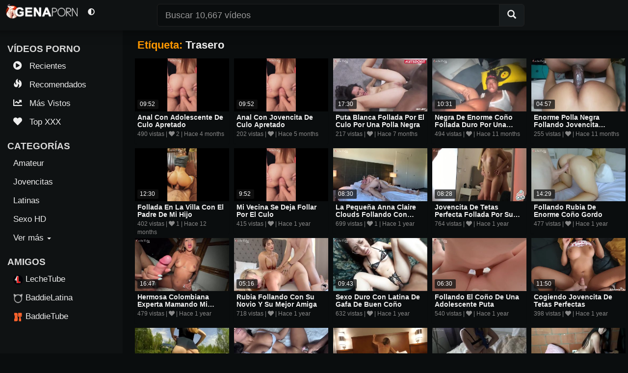

--- FILE ---
content_type: text/html; charset=UTF-8
request_url: https://www.genaporn.com/tag/trasero/
body_size: 72721
content:
<!DOCTYPE html>
<html dir="ltr" lang="en-US" prefix="og: https://ogp.me/ns#" class="no-js">
   <head>  
      <meta name="referrer" content="no-referrer-when-downgrade" />    
      <meta name="RATING" content="RTA-5042-1996-1400-1577-RTA" />
      <meta name="description" content="GenaPorn la mejor página de porno amateur viral xxx del momento." />
      <meta name="keywords" content="Pack xxx, GenaPorn, porno amateur" />
      <meta name="viewport" content="width=device-width, initial-scale=1, maximum-scale=1">
      <meta charset="UTF-8" />
      <meta name="google-site-verification=yHOHiPR31-iDyOXSk0wJIAPMg5orcYJYn209H6000QU" />     
      <link rel="profile" href="http://gmpg.org/xfn/11" />
      <link rel="pingback" href="https://www.genaporn.com/xmlrpc.php" />
      <link rel="icon" type="image/png" href="favicon.png" />
      <title>trasero - GenaPorn</title>

		<!-- All in One SEO 4.9.3 - aioseo.com -->
	<meta name="robots" content="max-image-preview:large" />
	<link rel="canonical" href="https://www.genaporn.com/tag/trasero/" />
	<link rel="next" href="https://www.genaporn.com/tag/trasero/page/2/" />
	<meta name="generator" content="All in One SEO (AIOSEO) 4.9.3" />
		<script type="application/ld+json" class="aioseo-schema">
			{"@context":"https:\/\/schema.org","@graph":[{"@type":"BreadcrumbList","@id":"https:\/\/www.genaporn.com\/tag\/trasero\/#breadcrumblist","itemListElement":[{"@type":"ListItem","@id":"https:\/\/www.genaporn.com#listItem","position":1,"name":"Home","item":"https:\/\/www.genaporn.com","nextItem":{"@type":"ListItem","@id":"https:\/\/www.genaporn.com\/tag\/trasero\/#listItem","name":"trasero"}},{"@type":"ListItem","@id":"https:\/\/www.genaporn.com\/tag\/trasero\/#listItem","position":2,"name":"trasero","previousItem":{"@type":"ListItem","@id":"https:\/\/www.genaporn.com#listItem","name":"Home"}}]},{"@type":"CollectionPage","@id":"https:\/\/www.genaporn.com\/tag\/trasero\/#collectionpage","url":"https:\/\/www.genaporn.com\/tag\/trasero\/","name":"trasero - GenaPorn","inLanguage":"en-US","isPartOf":{"@id":"https:\/\/www.genaporn.com\/#website"},"breadcrumb":{"@id":"https:\/\/www.genaporn.com\/tag\/trasero\/#breadcrumblist"}},{"@type":"Organization","@id":"https:\/\/www.genaporn.com\/#organization","name":"GenaPorn","description":"Los Mejores Videos Porno XXX","url":"https:\/\/www.genaporn.com\/"},{"@type":"WebSite","@id":"https:\/\/www.genaporn.com\/#website","url":"https:\/\/www.genaporn.com\/","name":"GenaPorn","description":"Los Mejores Videos Porno XXX","inLanguage":"en-US","publisher":{"@id":"https:\/\/www.genaporn.com\/#organization"}}]}
		</script>
		<!-- All in One SEO -->

<link rel="alternate" type="application/rss+xml" title="GenaPorn &raquo; Feed" href="https://www.genaporn.com/feed/" />
<link rel="alternate" type="application/rss+xml" title="GenaPorn &raquo; Comments Feed" href="https://www.genaporn.com/comments/feed/" />
<link rel="alternate" type="application/rss+xml" title="GenaPorn &raquo; trasero Tag Feed" href="https://www.genaporn.com/tag/trasero/feed/" />
<style id='wp-img-auto-sizes-contain-inline-css' type='text/css'>
img:is([sizes=auto i],[sizes^="auto," i]){contain-intrinsic-size:3000px 1500px}
/*# sourceURL=wp-img-auto-sizes-contain-inline-css */
</style>
<style id='wp-emoji-styles-inline-css' type='text/css'>

	img.wp-smiley, img.emoji {
		display: inline !important;
		border: none !important;
		box-shadow: none !important;
		height: 1em !important;
		width: 1em !important;
		margin: 0 0.07em !important;
		vertical-align: -0.1em !important;
		background: none !important;
		padding: 0 !important;
	}
/*# sourceURL=wp-emoji-styles-inline-css */
</style>
<style id='wp-block-library-inline-css' type='text/css'>
:root{--wp-block-synced-color:#7a00df;--wp-block-synced-color--rgb:122,0,223;--wp-bound-block-color:var(--wp-block-synced-color);--wp-editor-canvas-background:#ddd;--wp-admin-theme-color:#007cba;--wp-admin-theme-color--rgb:0,124,186;--wp-admin-theme-color-darker-10:#006ba1;--wp-admin-theme-color-darker-10--rgb:0,107,160.5;--wp-admin-theme-color-darker-20:#005a87;--wp-admin-theme-color-darker-20--rgb:0,90,135;--wp-admin-border-width-focus:2px}@media (min-resolution:192dpi){:root{--wp-admin-border-width-focus:1.5px}}.wp-element-button{cursor:pointer}:root .has-very-light-gray-background-color{background-color:#eee}:root .has-very-dark-gray-background-color{background-color:#313131}:root .has-very-light-gray-color{color:#eee}:root .has-very-dark-gray-color{color:#313131}:root .has-vivid-green-cyan-to-vivid-cyan-blue-gradient-background{background:linear-gradient(135deg,#00d084,#0693e3)}:root .has-purple-crush-gradient-background{background:linear-gradient(135deg,#34e2e4,#4721fb 50%,#ab1dfe)}:root .has-hazy-dawn-gradient-background{background:linear-gradient(135deg,#faaca8,#dad0ec)}:root .has-subdued-olive-gradient-background{background:linear-gradient(135deg,#fafae1,#67a671)}:root .has-atomic-cream-gradient-background{background:linear-gradient(135deg,#fdd79a,#004a59)}:root .has-nightshade-gradient-background{background:linear-gradient(135deg,#330968,#31cdcf)}:root .has-midnight-gradient-background{background:linear-gradient(135deg,#020381,#2874fc)}:root{--wp--preset--font-size--normal:16px;--wp--preset--font-size--huge:42px}.has-regular-font-size{font-size:1em}.has-larger-font-size{font-size:2.625em}.has-normal-font-size{font-size:var(--wp--preset--font-size--normal)}.has-huge-font-size{font-size:var(--wp--preset--font-size--huge)}.has-text-align-center{text-align:center}.has-text-align-left{text-align:left}.has-text-align-right{text-align:right}.has-fit-text{white-space:nowrap!important}#end-resizable-editor-section{display:none}.aligncenter{clear:both}.items-justified-left{justify-content:flex-start}.items-justified-center{justify-content:center}.items-justified-right{justify-content:flex-end}.items-justified-space-between{justify-content:space-between}.screen-reader-text{border:0;clip-path:inset(50%);height:1px;margin:-1px;overflow:hidden;padding:0;position:absolute;width:1px;word-wrap:normal!important}.screen-reader-text:focus{background-color:#ddd;clip-path:none;color:#444;display:block;font-size:1em;height:auto;left:5px;line-height:normal;padding:15px 23px 14px;text-decoration:none;top:5px;width:auto;z-index:100000}html :where(.has-border-color){border-style:solid}html :where([style*=border-top-color]){border-top-style:solid}html :where([style*=border-right-color]){border-right-style:solid}html :where([style*=border-bottom-color]){border-bottom-style:solid}html :where([style*=border-left-color]){border-left-style:solid}html :where([style*=border-width]){border-style:solid}html :where([style*=border-top-width]){border-top-style:solid}html :where([style*=border-right-width]){border-right-style:solid}html :where([style*=border-bottom-width]){border-bottom-style:solid}html :where([style*=border-left-width]){border-left-style:solid}html :where(img[class*=wp-image-]){height:auto;max-width:100%}:where(figure){margin:0 0 1em}html :where(.is-position-sticky){--wp-admin--admin-bar--position-offset:var(--wp-admin--admin-bar--height,0px)}@media screen and (max-width:600px){html :where(.is-position-sticky){--wp-admin--admin-bar--position-offset:0px}}

/*# sourceURL=wp-block-library-inline-css */
</style><style id='global-styles-inline-css' type='text/css'>
:root{--wp--preset--aspect-ratio--square: 1;--wp--preset--aspect-ratio--4-3: 4/3;--wp--preset--aspect-ratio--3-4: 3/4;--wp--preset--aspect-ratio--3-2: 3/2;--wp--preset--aspect-ratio--2-3: 2/3;--wp--preset--aspect-ratio--16-9: 16/9;--wp--preset--aspect-ratio--9-16: 9/16;--wp--preset--color--black: #000000;--wp--preset--color--cyan-bluish-gray: #abb8c3;--wp--preset--color--white: #ffffff;--wp--preset--color--pale-pink: #f78da7;--wp--preset--color--vivid-red: #cf2e2e;--wp--preset--color--luminous-vivid-orange: #ff6900;--wp--preset--color--luminous-vivid-amber: #fcb900;--wp--preset--color--light-green-cyan: #7bdcb5;--wp--preset--color--vivid-green-cyan: #00d084;--wp--preset--color--pale-cyan-blue: #8ed1fc;--wp--preset--color--vivid-cyan-blue: #0693e3;--wp--preset--color--vivid-purple: #9b51e0;--wp--preset--gradient--vivid-cyan-blue-to-vivid-purple: linear-gradient(135deg,rgb(6,147,227) 0%,rgb(155,81,224) 100%);--wp--preset--gradient--light-green-cyan-to-vivid-green-cyan: linear-gradient(135deg,rgb(122,220,180) 0%,rgb(0,208,130) 100%);--wp--preset--gradient--luminous-vivid-amber-to-luminous-vivid-orange: linear-gradient(135deg,rgb(252,185,0) 0%,rgb(255,105,0) 100%);--wp--preset--gradient--luminous-vivid-orange-to-vivid-red: linear-gradient(135deg,rgb(255,105,0) 0%,rgb(207,46,46) 100%);--wp--preset--gradient--very-light-gray-to-cyan-bluish-gray: linear-gradient(135deg,rgb(238,238,238) 0%,rgb(169,184,195) 100%);--wp--preset--gradient--cool-to-warm-spectrum: linear-gradient(135deg,rgb(74,234,220) 0%,rgb(151,120,209) 20%,rgb(207,42,186) 40%,rgb(238,44,130) 60%,rgb(251,105,98) 80%,rgb(254,248,76) 100%);--wp--preset--gradient--blush-light-purple: linear-gradient(135deg,rgb(255,206,236) 0%,rgb(152,150,240) 100%);--wp--preset--gradient--blush-bordeaux: linear-gradient(135deg,rgb(254,205,165) 0%,rgb(254,45,45) 50%,rgb(107,0,62) 100%);--wp--preset--gradient--luminous-dusk: linear-gradient(135deg,rgb(255,203,112) 0%,rgb(199,81,192) 50%,rgb(65,88,208) 100%);--wp--preset--gradient--pale-ocean: linear-gradient(135deg,rgb(255,245,203) 0%,rgb(182,227,212) 50%,rgb(51,167,181) 100%);--wp--preset--gradient--electric-grass: linear-gradient(135deg,rgb(202,248,128) 0%,rgb(113,206,126) 100%);--wp--preset--gradient--midnight: linear-gradient(135deg,rgb(2,3,129) 0%,rgb(40,116,252) 100%);--wp--preset--font-size--small: 13px;--wp--preset--font-size--medium: 20px;--wp--preset--font-size--large: 36px;--wp--preset--font-size--x-large: 42px;--wp--preset--spacing--20: 0.44rem;--wp--preset--spacing--30: 0.67rem;--wp--preset--spacing--40: 1rem;--wp--preset--spacing--50: 1.5rem;--wp--preset--spacing--60: 2.25rem;--wp--preset--spacing--70: 3.38rem;--wp--preset--spacing--80: 5.06rem;--wp--preset--shadow--natural: 6px 6px 9px rgba(0, 0, 0, 0.2);--wp--preset--shadow--deep: 12px 12px 50px rgba(0, 0, 0, 0.4);--wp--preset--shadow--sharp: 6px 6px 0px rgba(0, 0, 0, 0.2);--wp--preset--shadow--outlined: 6px 6px 0px -3px rgb(255, 255, 255), 6px 6px rgb(0, 0, 0);--wp--preset--shadow--crisp: 6px 6px 0px rgb(0, 0, 0);}:where(.is-layout-flex){gap: 0.5em;}:where(.is-layout-grid){gap: 0.5em;}body .is-layout-flex{display: flex;}.is-layout-flex{flex-wrap: wrap;align-items: center;}.is-layout-flex > :is(*, div){margin: 0;}body .is-layout-grid{display: grid;}.is-layout-grid > :is(*, div){margin: 0;}:where(.wp-block-columns.is-layout-flex){gap: 2em;}:where(.wp-block-columns.is-layout-grid){gap: 2em;}:where(.wp-block-post-template.is-layout-flex){gap: 1.25em;}:where(.wp-block-post-template.is-layout-grid){gap: 1.25em;}.has-black-color{color: var(--wp--preset--color--black) !important;}.has-cyan-bluish-gray-color{color: var(--wp--preset--color--cyan-bluish-gray) !important;}.has-white-color{color: var(--wp--preset--color--white) !important;}.has-pale-pink-color{color: var(--wp--preset--color--pale-pink) !important;}.has-vivid-red-color{color: var(--wp--preset--color--vivid-red) !important;}.has-luminous-vivid-orange-color{color: var(--wp--preset--color--luminous-vivid-orange) !important;}.has-luminous-vivid-amber-color{color: var(--wp--preset--color--luminous-vivid-amber) !important;}.has-light-green-cyan-color{color: var(--wp--preset--color--light-green-cyan) !important;}.has-vivid-green-cyan-color{color: var(--wp--preset--color--vivid-green-cyan) !important;}.has-pale-cyan-blue-color{color: var(--wp--preset--color--pale-cyan-blue) !important;}.has-vivid-cyan-blue-color{color: var(--wp--preset--color--vivid-cyan-blue) !important;}.has-vivid-purple-color{color: var(--wp--preset--color--vivid-purple) !important;}.has-black-background-color{background-color: var(--wp--preset--color--black) !important;}.has-cyan-bluish-gray-background-color{background-color: var(--wp--preset--color--cyan-bluish-gray) !important;}.has-white-background-color{background-color: var(--wp--preset--color--white) !important;}.has-pale-pink-background-color{background-color: var(--wp--preset--color--pale-pink) !important;}.has-vivid-red-background-color{background-color: var(--wp--preset--color--vivid-red) !important;}.has-luminous-vivid-orange-background-color{background-color: var(--wp--preset--color--luminous-vivid-orange) !important;}.has-luminous-vivid-amber-background-color{background-color: var(--wp--preset--color--luminous-vivid-amber) !important;}.has-light-green-cyan-background-color{background-color: var(--wp--preset--color--light-green-cyan) !important;}.has-vivid-green-cyan-background-color{background-color: var(--wp--preset--color--vivid-green-cyan) !important;}.has-pale-cyan-blue-background-color{background-color: var(--wp--preset--color--pale-cyan-blue) !important;}.has-vivid-cyan-blue-background-color{background-color: var(--wp--preset--color--vivid-cyan-blue) !important;}.has-vivid-purple-background-color{background-color: var(--wp--preset--color--vivid-purple) !important;}.has-black-border-color{border-color: var(--wp--preset--color--black) !important;}.has-cyan-bluish-gray-border-color{border-color: var(--wp--preset--color--cyan-bluish-gray) !important;}.has-white-border-color{border-color: var(--wp--preset--color--white) !important;}.has-pale-pink-border-color{border-color: var(--wp--preset--color--pale-pink) !important;}.has-vivid-red-border-color{border-color: var(--wp--preset--color--vivid-red) !important;}.has-luminous-vivid-orange-border-color{border-color: var(--wp--preset--color--luminous-vivid-orange) !important;}.has-luminous-vivid-amber-border-color{border-color: var(--wp--preset--color--luminous-vivid-amber) !important;}.has-light-green-cyan-border-color{border-color: var(--wp--preset--color--light-green-cyan) !important;}.has-vivid-green-cyan-border-color{border-color: var(--wp--preset--color--vivid-green-cyan) !important;}.has-pale-cyan-blue-border-color{border-color: var(--wp--preset--color--pale-cyan-blue) !important;}.has-vivid-cyan-blue-border-color{border-color: var(--wp--preset--color--vivid-cyan-blue) !important;}.has-vivid-purple-border-color{border-color: var(--wp--preset--color--vivid-purple) !important;}.has-vivid-cyan-blue-to-vivid-purple-gradient-background{background: var(--wp--preset--gradient--vivid-cyan-blue-to-vivid-purple) !important;}.has-light-green-cyan-to-vivid-green-cyan-gradient-background{background: var(--wp--preset--gradient--light-green-cyan-to-vivid-green-cyan) !important;}.has-luminous-vivid-amber-to-luminous-vivid-orange-gradient-background{background: var(--wp--preset--gradient--luminous-vivid-amber-to-luminous-vivid-orange) !important;}.has-luminous-vivid-orange-to-vivid-red-gradient-background{background: var(--wp--preset--gradient--luminous-vivid-orange-to-vivid-red) !important;}.has-very-light-gray-to-cyan-bluish-gray-gradient-background{background: var(--wp--preset--gradient--very-light-gray-to-cyan-bluish-gray) !important;}.has-cool-to-warm-spectrum-gradient-background{background: var(--wp--preset--gradient--cool-to-warm-spectrum) !important;}.has-blush-light-purple-gradient-background{background: var(--wp--preset--gradient--blush-light-purple) !important;}.has-blush-bordeaux-gradient-background{background: var(--wp--preset--gradient--blush-bordeaux) !important;}.has-luminous-dusk-gradient-background{background: var(--wp--preset--gradient--luminous-dusk) !important;}.has-pale-ocean-gradient-background{background: var(--wp--preset--gradient--pale-ocean) !important;}.has-electric-grass-gradient-background{background: var(--wp--preset--gradient--electric-grass) !important;}.has-midnight-gradient-background{background: var(--wp--preset--gradient--midnight) !important;}.has-small-font-size{font-size: var(--wp--preset--font-size--small) !important;}.has-medium-font-size{font-size: var(--wp--preset--font-size--medium) !important;}.has-large-font-size{font-size: var(--wp--preset--font-size--large) !important;}.has-x-large-font-size{font-size: var(--wp--preset--font-size--x-large) !important;}
/*# sourceURL=global-styles-inline-css */
</style>

<style id='classic-theme-styles-inline-css' type='text/css'>
/*! This file is auto-generated */
.wp-block-button__link{color:#fff;background-color:#32373c;border-radius:9999px;box-shadow:none;text-decoration:none;padding:calc(.667em + 2px) calc(1.333em + 2px);font-size:1.125em}.wp-block-file__button{background:#32373c;color:#fff;text-decoration:none}
/*# sourceURL=/wp-includes/css/classic-themes.min.css */
</style>
<link rel='stylesheet' id='noteworthy_style-css' href='https://www.genaporn.com/wp-content/themes/ttp/style.css?ver=6.9' type='text/css' media='all' />
<link rel='stylesheet' id='mytheme-bootstrap-css' href='https://www.genaporn.com/wp-content/themes/ttp/bootstrap/css/bootstrap.css?ver=6.9' type='text/css' media='all' />
<link rel='stylesheet' id='video-js-css' href='https://www.genaporn.com/wp-content/plugins/video-embed-thumbnail-generator/video-js/video-js.min.css?ver=8.5.2' type='text/css' media='all' />
<link rel='stylesheet' id='video-js-kg-skin-css' href='https://www.genaporn.com/wp-content/plugins/video-embed-thumbnail-generator/video-js/kg-video-js-skin.css?ver=4.10.3' type='text/css' media='all' />
<link rel='stylesheet' id='kgvid_video_styles-css' href='https://www.genaporn.com/wp-content/plugins/video-embed-thumbnail-generator/src/public/css/videopack-styles.css?ver=4.10.3' type='text/css' media='all' />
<script type="text/javascript" src="https://www.genaporn.com/wp-includes/js/jquery/jquery.min.js?ver=3.7.1" id="jquery-core-js"></script>
<script type="text/javascript" src="https://www.genaporn.com/wp-includes/js/jquery/jquery-migrate.min.js?ver=3.4.1" id="jquery-migrate-js"></script>
<script type="text/javascript" src="https://www.genaporn.com/wp-content/themes/ttp/library/js/modernizr-2.6.1.min.js?ver=2.6.1" id="modernizr-js"></script>
<script type="text/javascript" src="https://www.genaporn.com/wp-content/themes/ttp/library/js/jquery.nicescroll.js?ver=3.0.0" id="jquery_nicescroll-js"></script>
<script type="text/javascript" src="https://www.genaporn.com/wp-content/themes/ttp/library/js/scripts.js?ver=1.0.0" id="noteworthy_custom_js-js"></script>
<script type="text/javascript" src="https://www.genaporn.com/wp-content/themes/ttp/bootstrap/js/bootstrap.min.js?ver=6.9" id="mytheme-bootstrapjs-js"></script>
<link rel="https://api.w.org/" href="https://www.genaporn.com/wp-json/" /><link rel="alternate" title="JSON" type="application/json" href="https://www.genaporn.com/wp-json/wp/v2/tags/1068" /><link rel="EditURI" type="application/rsd+xml" title="RSD" href="https://www.genaporn.com/xmlrpc.php?rsd" />
<meta name="generator" content="WordPress 6.9" />
<style type="text/css">.recentcomments a{display:inline !important;padding:0 !important;margin:0 !important;}</style><style type="text/css" id="custom-background-css">
body.custom-background { background-color: #000000; background-image: url("https://www.genaporn.com/wp-content/themes/ttp/library/images/bg.jpg"); background-position: left top; background-size: auto; background-repeat: repeat; background-attachment: scroll; }
</style>
	<link rel="icon" href="https://www.genaporn.com/wp-content/uploads/2025/09/favicon.png" sizes="32x32" />
<link rel="icon" href="https://www.genaporn.com/wp-content/uploads/2025/09/favicon.png" sizes="192x192" />
<link rel="apple-touch-icon" href="https://www.genaporn.com/wp-content/uploads/2025/09/favicon.png" />
<meta name="msapplication-TileImage" content="https://www.genaporn.com/wp-content/uploads/2025/09/favicon.png" />
  

     
      <link href="https://www.genaporn.com/wp-content/themes/ttp/bootstrap/fonts/faxp-5.3.1/css/all.min.css" rel="stylesheet" />       
      <script type="text/javascript" src="https://www.genaporn.com/wp-content/themes/ttp/player/jquery.min.js"></script>
      <script type="text/javascript" src="https://www.genaporn.com/wp-content/themes/ttp/library/js/jquery.mobile.min.js"></script>    
      
<!-- Global site tag (gtag.js) - Google Analytics -->
<script async src="https://www.googletagmanager.com/gtag/js?id=G-94KW38L0FD"></script>
<script>
  window.dataLayer = window.dataLayer || [];
  function gtag(){dataLayer.push(arguments);}
  gtag('js', new Date());

  gtag('config', 'G-94KW38L0FD'); 
</script>   

                                  <style type="text/css">
                  #btn-light-theme{display: block;}
                  #btn-dark-theme{display: none;}
                </style>
                 </head>
   <body id="lockB">

   <header class="clearfix">
    <div class="trabrand col-sm-4 col-md-3">   							
					<button type="button" data-toggle="dropdown" class="dropdown-toggle visible-xs btn bSearch">                	
				       <i class="fa fa-search"></i>                	
				    </button>				                

					<div class="dropdown-menu ">
						<div class="col-md-8"> 
			                  <form role="search" method="get" action="https://www.genaporn.com">     
			                      <div class="input-group">
			                          <input type="text" class="form-control input-lg formSearch" placeholder="Buscar 10,667 vídeos" name='s' id="s" value=""/>
			                          <span class="input-group-btn">
			                              <button class="btn btn-default btn-lg" type="submit">
			                                  <i class="glyphicon glyphicon-search"></i>
			                              </button>
			                          </span>
			                      </div>                  
			                  </form>
		                
		       			</div>	
					</div>

    		<button type="button" id="sidebarTogglebtn" class="btn openBtn hidden-md hidden-lg">
				<i class="fas fa-bars"></i>
			</button>
	    	

	    	<a href="/" title="Genaporn.com">
	    		<img src="https://www.genaporn.com/wp-content/themes/ttp/library/images/logotype.png" alt="Logo Genaporn"> 
	    	</a>
        <h1 class="hide">GenaPorn - The Best Amateur Porn XXX</h1>

            <div class="btn-group">
		    	<div class="theme">			
					<button id="btn-dark-theme" class="btn bctheme" onclick="Themes('dark');" title="Tema Oscuro">                	
						<i class="fas fa-adjust"></i>           	
					</button>

					<button id="btn-light-theme" class="btn bctheme" onclick="Themes('light');" title="Tema Claro">                	
						<i class="fas fa-adjust"></i>               	
					</button>
				</div>
		    </div>
    </div> 

    <div class="row"> 
      	      
          <div class="collapse navbar-collapse" id="bs-example-navbar-collapse-1">               
                  <form class="navbar-form" role="search" method="get" action="https://www.genaporn.com">     
                      <div class="input-group col-md-8 col-xs-7">
                          <input type="text" class="form-control input-lg formSearch" placeholder="Buscar 10,667 vídeos" name='s' id="s" value=""/>
                          <span class="input-group-btn">
                              <button class="btn btn-default btn-lg" type="submit">
                                  <i class="glyphicon glyphicon-search"></i>
                              </button>
                          </span>
                      </div>                  
                  </form>
               </div>     
       </div>       
  </header>

<nav class="bodynav">
<div id="sidebar-wrapper"> 
<div class="menunav">
    <div class="list-inline">
<ul class="list-group menuIcon"> 
  
    <div class="bb-1">      	  
        <h2 class="menuTitle">Vídeos Porno</h2>	
        <li><a href="/recientes/"><i class="fa fa-play-circle"></i> Recientes</a></li>
        <li><a href="/porno-recomendados/"><i class="glyphicon glyphicon-fire"></i> Recomendados</a></li>
        <li><a href="/porno-mas-vistos/"><i class="fas fa-chart-line"></i> Más Vistos</a></li>
        <li><a href="/porno-mas-gustados/"><i class="fas fa-heart"></i> Top XXX</a></li>
    </div>

    <div class="bb-1">   
        <h2 class="menuTitle">Categorías</h2>
        <li><a href="/category/amateur/">Amateur</a></li>
        <li><a href="/category/jovencita/">Jovencitas</a></li>
        <li><a href="/category/latinas/">Latinas</a></li>
        <li><a href="/category/hd/">Sexo HD</a></li>
        <li><a data-toggle="collapse" class="dropdown-toggle color-orange" data-target="#catDropdown">Ver más <span class="caret"></span></a></li>
            <ul id="catDropdown" class="list-group list-unstyled collapse subMenuNav">
                <li><a href="/category/culos-grandes/">Culos Grandes</a></li>
                <li><a href="/category/negras/">Negras</a><li>
                <li><a href="/category/flacas">Flacas</a></li>
                <li><a href="/category/sexo-oral/">Sexo Oral</a></li>
                <li><a href="/categorias/">Todas</a></li>
            </ul>
    </div>

      <div class="bb-1 partners">       
    <h2 class="menuTitle">AMIGOS</h2>
      <li><a href="https://www.lechetube.com/recent/" target="_blank"><img src="https://www.genaporn.com/wp-content/themes/ttp/library/partner/lechetube.png" alt="lechetube">LecheTube</a></li>
      <li><a href="https://baddielatina.com/" target="_blank"><img src="https://www.genaporn.com/wp-content/themes/ttp/library/partner/baddielatina.png" alt="BaddieLatina">BaddieLatina</a></li> 
      <li><a href="https://www.baddietube.com/" target="_blank"><img src="https://www.genaporn.com/wp-content/themes/ttp/library/partner/baddietube.png" alt="BaddieTube">BaddieTube</a></li>
       </div>         
</ul>
</div>
</div>
</div>
<div class="overgrow"></div>    
</nav>

 <div class="wrapper">
    <!-- Mobile secondary menu -->
<div class="btn-group btn-group-justified visible-xs">
  <div class="btn-group">

  </div>
  <div class="btn-group">
 
  </div>
  <div class="btn-group">
 
  </div> 
</div><!-- Mobile secondary menu -->


<div class="container"> 
<div class="visible-xs text-center">
<!-- movil 300x100 movil-->
  <script type="text/javascript" src="//cdn.tsyndicate.com/sdk/v1/bi.js" data-ts-spot="aac3a412a3cf473e979ed97593ce144b" data-ts-width="300" data-ts-height="100"  async defer></script>
</div>
        <h1 class="sectionTitle">

            Etíqueta: <span class="red">trasero</span>
        </h1>     

                     

                        
                    

                                        

                        
                        
                    <article class="col-md-4 col-sm-6 col-xs-12">

                        <div class="embed-responsive embed-responsive-16by9">

                            
                                    
                                       <div class="amount">                             

                                            <span>09:52</span>                          

                                       </div>

                                         <div class="thumb-unit">               
              
            <img id="pic_42077" class="thumb-post" src="https://www.genaporn.com/wp-content/uploads/2025/09/Anal-con-adolescente-de-culo-apretado.jpg" alt="Anal con adolescente de culo apretado" alt="Anal con adolescente de culo apretado"/>
            <a class="img" href="https://www.genaporn.com/anal-con-adolescente-de-culo-apretado/" rel="bookmark" video-url="" post-id="42077">          
              <div class="progressbar" id="pb_42077"></div>
              <div class="embed-responsive-item">             
                <video id="vid_42077" class="obli" src="" type="video/mp4" muted playsinline></video> 
              </div> 
            </a>
     </div>                     
 
                        </div>

                            <div class="header">

                                <h2 class="post-title"><a href="<? the_permalink()?>" rel="bookmark" title="Anal con adolescente de culo apretado">Anal con adolescente de culo apretado</a></h2>

                                    <span class="post-data">   
                        490 vistas |
                        <span class="post-like" id="pl-42077"> <i class="fa fa-heart"></i><span class="countlike"> 2</span></span> |
                        Hace 4 months                      </span>
                            </div>
                    </article> 

                         
                            
                    <article class="col-md-4 col-sm-6 col-xs-12">

                        <div class="embed-responsive embed-responsive-16by9">

                            
                                    
                                       <div class="amount">                             

                                            <span>09:52</span>                          

                                       </div>

                                         <div class="thumb-unit">               
              
            <img id="pic_40924" class="thumb-post" src="https://www.genaporn.com/wp-content/uploads/2025/08/Anal-con-jovencita-de-culo-apretado.jpg" alt="Anal con jovencita de culo apretado" alt="Anal con jovencita de culo apretado"/>
            <a class="img" href="https://www.genaporn.com/anal-con-jovencita-de-culo-apretado/" rel="bookmark" video-url="" post-id="40924">          
              <div class="progressbar" id="pb_40924"></div>
              <div class="embed-responsive-item">             
                <video id="vid_40924" class="obli" src="" type="video/mp4" muted playsinline></video> 
              </div> 
            </a>
     </div>                     
 
                        </div>

                            <div class="header">

                                <h2 class="post-title"><a href="<? the_permalink()?>" rel="bookmark" title="Anal con jovencita de culo apretado">Anal con jovencita de culo apretado</a></h2>

                                    <span class="post-data">   
                        202 vistas |
                        <span class="post-like" id="pl-40924"> <i class="fa fa-heart"></i><span class="countlike"> </span></span> |
                        Hace 5 months                      </span>
                            </div>
                    </article> 

                         
                            
                    <article class="col-md-4 col-sm-6 col-xs-12">

                        <div class="embed-responsive embed-responsive-16by9">

                            
                                    
                                       <div class="amount">                             

                                            <span>17:30</span>                          

                                       </div>

                                         <div class="thumb-unit">               
              
            <img id="pic_37996" class="thumb-post" src="https://www.genaporn.com/wp-content/uploads/2025/06/Puta-blanca-follada-por-el-culo-por-una-polla-negra.jpg" alt="Puta blanca follada por el culo por una polla negra" alt="Puta blanca follada por el culo por una polla negra"/>
            <a class="img" href="https://www.genaporn.com/puta-blanca-follada-por-el-culo-por-una-polla-negra/" rel="bookmark" video-url="" post-id="37996">          
              <div class="progressbar" id="pb_37996"></div>
              <div class="embed-responsive-item">             
                <video id="vid_37996" class="obli" src="" type="video/mp4" muted playsinline></video> 
              </div> 
            </a>
     </div>                     
 
                        </div>

                            <div class="header">

                                <h2 class="post-title"><a href="<? the_permalink()?>" rel="bookmark" title="Puta blanca follada por el culo por una polla negra">Puta blanca follada por el culo por una polla negra</a></h2>

                                    <span class="post-data">   
                        217 vistas |
                        <span class="post-like" id="pl-37996"> <i class="fa fa-heart"></i><span class="countlike"> </span></span> |
                        Hace 7 months                      </span>
                            </div>
                    </article> 

                         
                            
                    <article class="col-md-4 col-sm-6 col-xs-12">

                        <div class="embed-responsive embed-responsive-16by9">

                            
                                    
                                       <div class="amount">                             

                                            <span>10:31</span>                          

                                       </div>

                                         <div class="thumb-unit">               
              
            <img id="pic_32961" class="thumb-post" src="https://www.genaporn.com/wp-content/uploads/2025/03/Negra-de-enorme-cono-follada-duro-por-una-verga-bbc.jpg" alt="Negra de enorme coño follada duro por una verga bbc" alt="Negra de enorme coño follada duro por una verga bbc"/>
            <a class="img" href="https://www.genaporn.com/negra-de-enorme-cono-follada-duro-por-una-verga-bbc/" rel="bookmark" video-url="" post-id="32961">          
              <div class="progressbar" id="pb_32961"></div>
              <div class="embed-responsive-item">             
                <video id="vid_32961" class="obli" src="" type="video/mp4" muted playsinline></video> 
              </div> 
            </a>
     </div>                     
 
                        </div>

                            <div class="header">

                                <h2 class="post-title"><a href="<? the_permalink()?>" rel="bookmark" title="Negra de enorme coño follada duro por una verga bbc">Negra de enorme coño follada duro por una verga bbc</a></h2>

                                    <span class="post-data">   
                        494 vistas |
                        <span class="post-like" id="pl-32961"> <i class="fa fa-heart"></i><span class="countlike"> </span></span> |
                        Hace 11 months                      </span>
                            </div>
                    </article> 

                         
                            
                    <article class="col-md-4 col-sm-6 col-xs-12">

                        <div class="embed-responsive embed-responsive-16by9">

                            
                                    
                                       <div class="amount">                             

                                            <span>04:57</span>                          

                                       </div>

                                         <div class="thumb-unit">               
              
            <img id="pic_32934" class="thumb-post" src="https://www.genaporn.com/wp-content/uploads/2025/03/Enorme-polla-negra-follando-jovencita-culona.jpg" alt="Enorme polla negra follando jovencita culona" alt="Enorme polla negra follando jovencita culona"/>
            <a class="img" href="https://www.genaporn.com/enorme-polla-negra-follando-jovencita-culona/" rel="bookmark" video-url="" post-id="32934">          
              <div class="progressbar" id="pb_32934"></div>
              <div class="embed-responsive-item">             
                <video id="vid_32934" class="obli" src="" type="video/mp4" muted playsinline></video> 
              </div> 
            </a>
     </div>                     
 
                        </div>

                            <div class="header">

                                <h2 class="post-title"><a href="<? the_permalink()?>" rel="bookmark" title="Enorme polla negra follando jovencita culona">Enorme polla negra follando jovencita culona</a></h2>

                                    <span class="post-data">   
                        255 vistas |
                        <span class="post-like" id="pl-32934"> <i class="fa fa-heart"></i><span class="countlike"> </span></span> |
                        Hace 11 months                      </span>
                            </div>
                    </article> 

                         
                            
                    <article class="col-md-4 col-sm-6 col-xs-12">

                        <div class="embed-responsive embed-responsive-16by9">

                            
                                    
                                       <div class="amount">                             

                                            <span>12:30</span>                          

                                       </div>

                                         <div class="thumb-unit">               
              
            <img id="pic_31338" class="thumb-post" src="https://www.genaporn.com/wp-content/uploads/2025/02/Follada-en-la-villa-con-el-padre-de-mi-hijo.jpg" alt="Follada en la villa con el padre de mi hijo" alt="Follada en la villa con el padre de mi hijo"/>
            <a class="img" href="https://www.genaporn.com/follada-en-la-villa-con-el-padre-de-mi-hijo/" rel="bookmark" video-url="" post-id="31338">          
              <div class="progressbar" id="pb_31338"></div>
              <div class="embed-responsive-item">             
                <video id="vid_31338" class="obli" src="" type="video/mp4" muted playsinline></video> 
              </div> 
            </a>
     </div>                     
 
                        </div>

                            <div class="header">

                                <h2 class="post-title"><a href="<? the_permalink()?>" rel="bookmark" title="Follada en la villa con el padre de mi hijo">Follada en la villa con el padre de mi hijo</a></h2>

                                    <span class="post-data">   
                        402 vistas |
                        <span class="post-like" id="pl-31338"> <i class="fa fa-heart"></i><span class="countlike"> 1</span></span> |
                        Hace 12 months                      </span>
                            </div>
                    </article> 

                         
                            
                    <article class="col-md-4 col-sm-6 col-xs-12">

                        <div class="embed-responsive embed-responsive-16by9">

                            
                                    
                                       <div class="amount">                             

                                            <span>9:52</span>                          

                                       </div>

                                         <div class="thumb-unit">               
              
            <img id="pic_30012" class="thumb-post" src="https://www.genaporn.com/wp-content/uploads/2025/01/Mi-vecina-se-deja-follar-por-el-culo.jpg" alt="Mi vecina se deja follar por el culo" alt="Mi vecina se deja follar por el culo"/>
            <a class="img" href="https://www.genaporn.com/mi-vecina-se-deja-follar-por-el-culo/" rel="bookmark" video-url="" post-id="30012">          
              <div class="progressbar" id="pb_30012"></div>
              <div class="embed-responsive-item">             
                <video id="vid_30012" class="obli" src="" type="video/mp4" muted playsinline></video> 
              </div> 
            </a>
     </div>                     
 
                        </div>

                            <div class="header">

                                <h2 class="post-title"><a href="<? the_permalink()?>" rel="bookmark" title="Mi vecina se deja follar por el culo">Mi vecina se deja follar por el culo</a></h2>

                                    <span class="post-data">   
                        415 vistas |
                        <span class="post-like" id="pl-30012"> <i class="fa fa-heart"></i><span class="countlike"> </span></span> |
                        Hace 1 year                      </span>
                            </div>
                    </article> 

                         
                            
                    <article class="col-md-4 col-sm-6 col-xs-12">

                        <div class="embed-responsive embed-responsive-16by9">

                            
                                    
                                       <div class="amount">                             

                                            <span>08:30</span>                          

                                       </div>

                                         <div class="thumb-unit">               
              
            <img id="pic_28985" class="thumb-post" src="https://www.genaporn.com/wp-content/uploads/2024/12/La-pequena-anna-claire-clouds-follando-con-Johnny-sins.jpg" alt="La pequeña anna claire clouds follando con Johnny sins" alt="La pequeña anna claire clouds follando con Johnny sins"/>
            <a class="img" href="https://www.genaporn.com/la-pequena-anna-claire-clouds-follando-con-johnny-sins/" rel="bookmark" video-url="" post-id="28985">          
              <div class="progressbar" id="pb_28985"></div>
              <div class="embed-responsive-item">             
                <video id="vid_28985" class="obli" src="" type="video/mp4" muted playsinline></video> 
              </div> 
            </a>
     </div>                     
 
                        </div>

                            <div class="header">

                                <h2 class="post-title"><a href="<? the_permalink()?>" rel="bookmark" title="La pequeña anna claire clouds follando con Johnny sins">La pequeña anna claire clouds follando con Johnny sins</a></h2>

                                    <span class="post-data">   
                        699 vistas |
                        <span class="post-like" id="pl-28985"> <i class="fa fa-heart"></i><span class="countlike"> 1</span></span> |
                        Hace 1 year                      </span>
                            </div>
                    </article> 

                         
                            
                    <article class="col-md-4 col-sm-6 col-xs-12">

                        <div class="embed-responsive embed-responsive-16by9">

                            
                                    
                                       <div class="amount">                             

                                            <span>08:28</span>                          

                                       </div>

                                         <div class="thumb-unit">               
              
            <img id="pic_28855" class="thumb-post" src="https://www.genaporn.com/wp-content/uploads/2024/12/Jovencita-de-tetas-perfecta-follada-por-su-primo.jpg" alt="Jovencita de tetas perfecta follada por su primo" alt="Jovencita de tetas perfecta follada por su primo"/>
            <a class="img" href="https://www.genaporn.com/jovencita-de-tetas-perfecta-follada-por-su-primo/" rel="bookmark" video-url="" post-id="28855">          
              <div class="progressbar" id="pb_28855"></div>
              <div class="embed-responsive-item">             
                <video id="vid_28855" class="obli" src="" type="video/mp4" muted playsinline></video> 
              </div> 
            </a>
     </div>                     
 
                        </div>

                            <div class="header">

                                <h2 class="post-title"><a href="<? the_permalink()?>" rel="bookmark" title="Jovencita de tetas perfecta follada por su primo">Jovencita de tetas perfecta follada por su primo</a></h2>

                                    <span class="post-data">   
                        764 vistas |
                        <span class="post-like" id="pl-28855"> <i class="fa fa-heart"></i><span class="countlike"> </span></span> |
                        Hace 1 year                      </span>
                            </div>
                    </article> 

                         
                            
                    <article class="col-md-4 col-sm-6 col-xs-12">

                        <div class="embed-responsive embed-responsive-16by9">

                            
                                    
                                       <div class="amount">                             

                                            <span>14:29</span>                          

                                       </div>

                                         <div class="thumb-unit">               
              
            <img id="pic_28569" class="thumb-post" src="https://www.genaporn.com/wp-content/uploads/2024/12/Follando-rubia-de-enorme-cono-gordo.jpg" alt="Follando rubia de enorme coño gordo" alt="Follando rubia de enorme coño gordo"/>
            <a class="img" href="https://www.genaporn.com/follando-rubia-de-enorme-cono-gordo/" rel="bookmark" video-url="" post-id="28569">          
              <div class="progressbar" id="pb_28569"></div>
              <div class="embed-responsive-item">             
                <video id="vid_28569" class="obli" src="" type="video/mp4" muted playsinline></video> 
              </div> 
            </a>
     </div>                     
 
                        </div>

                            <div class="header">

                                <h2 class="post-title"><a href="<? the_permalink()?>" rel="bookmark" title="Follando rubia de enorme coño gordo">Follando rubia de enorme coño gordo</a></h2>

                                    <span class="post-data">   
                        477 vistas |
                        <span class="post-like" id="pl-28569"> <i class="fa fa-heart"></i><span class="countlike"> </span></span> |
                        Hace 1 year                      </span>
                            </div>
                    </article> 

                         
                            
                    <article class="col-md-4 col-sm-6 col-xs-12">

                        <div class="embed-responsive embed-responsive-16by9">

                            
                                    
                                       <div class="amount">                             

                                            <span>16:47</span>                          

                                       </div>

                                         <div class="thumb-unit">               
              
            <img id="pic_28279" class="thumb-post" src="https://www.genaporn.com/wp-content/uploads/2024/12/Hermosa-colombiana-experta-mamando-mi-verga.jpg" alt="Hermosa colombiana experta mamando mi verga" alt="Hermosa colombiana experta mamando mi verga"/>
            <a class="img" href="https://www.genaporn.com/hermosa-colombiana-experta-mamando-mi-verga/" rel="bookmark" video-url="" post-id="28279">          
              <div class="progressbar" id="pb_28279"></div>
              <div class="embed-responsive-item">             
                <video id="vid_28279" class="obli" src="" type="video/mp4" muted playsinline></video> 
              </div> 
            </a>
     </div>                     
 
                        </div>

                            <div class="header">

                                <h2 class="post-title"><a href="<? the_permalink()?>" rel="bookmark" title="Hermosa colombiana experta mamando mi verga">Hermosa colombiana experta mamando mi verga</a></h2>

                                    <span class="post-data">   
                        479 vistas |
                        <span class="post-like" id="pl-28279"> <i class="fa fa-heart"></i><span class="countlike"> </span></span> |
                        Hace 1 year                      </span>
                            </div>
                    </article> 

                         
                            
                    <article class="col-md-4 col-sm-6 col-xs-12">

                        <div class="embed-responsive embed-responsive-16by9">

                            
                                    
                                       <div class="amount">                             

                                            <span>05:16</span>                          

                                       </div>

                                         <div class="thumb-unit">               
              
            <img id="pic_28229" class="thumb-post" src="https://www.genaporn.com/wp-content/uploads/2024/12/Rubia-follando-con-su-novio-y-su-mejor-amiga.jpg" alt="Rubia follando con su novio y su mejor amiga" alt="Rubia follando con su novio y su mejor amiga"/>
            <a class="img" href="https://www.genaporn.com/rubia-follando-con-su-novio-y-su-mejor-amiga/" rel="bookmark" video-url="" post-id="28229">          
              <div class="progressbar" id="pb_28229"></div>
              <div class="embed-responsive-item">             
                <video id="vid_28229" class="obli" src="" type="video/mp4" muted playsinline></video> 
              </div> 
            </a>
     </div>                     
 
                        </div>

                            <div class="header">

                                <h2 class="post-title"><a href="<? the_permalink()?>" rel="bookmark" title="Rubia follando con su novio y su mejor amiga">Rubia follando con su novio y su mejor amiga</a></h2>

                                    <span class="post-data">   
                        718 vistas |
                        <span class="post-like" id="pl-28229"> <i class="fa fa-heart"></i><span class="countlike"> </span></span> |
                        Hace 1 year                      </span>
                            </div>
                    </article> 

                         
                            
                    <article class="col-md-4 col-sm-6 col-xs-12">

                        <div class="embed-responsive embed-responsive-16by9">

                            
                                    
                                       <div class="amount">                             

                                            <span>09:43</span>                          

                                       </div>

                                         <div class="thumb-unit">               
              
            <img id="pic_28112" class="thumb-post" src="https://www.genaporn.com/wp-content/uploads/2024/12/Sexo-duro-con-latina-de-gafa-de-buen-cono.jpg" alt="Sexo duro con latina de gafa de buen coño" alt="Sexo duro con latina de gafa de buen coño"/>
            <a class="img" href="https://www.genaporn.com/sexo-duro-con-latina-de-gafa-de-buen-cono/" rel="bookmark" video-url="" post-id="28112">          
              <div class="progressbar" id="pb_28112"></div>
              <div class="embed-responsive-item">             
                <video id="vid_28112" class="obli" src="" type="video/mp4" muted playsinline></video> 
              </div> 
            </a>
     </div>                     
 
                        </div>

                            <div class="header">

                                <h2 class="post-title"><a href="<? the_permalink()?>" rel="bookmark" title="Sexo duro con latina de gafa de buen coño">Sexo duro con latina de gafa de buen coño</a></h2>

                                    <span class="post-data">   
                        632 vistas |
                        <span class="post-like" id="pl-28112"> <i class="fa fa-heart"></i><span class="countlike"> </span></span> |
                        Hace 1 year                      </span>
                            </div>
                    </article> 

                         
                            
                    <article class="col-md-4 col-sm-6 col-xs-12">

                        <div class="embed-responsive embed-responsive-16by9">

                            
                                    
                                       <div class="amount">                             

                                            <span>06:30</span>                          

                                       </div>

                                         <div class="thumb-unit">               
              
            <img id="pic_27647" class="thumb-post" src="https://www.genaporn.com/wp-content/uploads/2024/11/Follando-el-cono-de-una-adolescente-puta.jpg" alt="Follando el coño de una adolescente puta" alt="Follando el coño de una adolescente puta"/>
            <a class="img" href="https://www.genaporn.com/follando-el-cono-de-una-adolescente-puta/" rel="bookmark" video-url="" post-id="27647">          
              <div class="progressbar" id="pb_27647"></div>
              <div class="embed-responsive-item">             
                <video id="vid_27647" class="obli" src="" type="video/mp4" muted playsinline></video> 
              </div> 
            </a>
     </div>                     
 
                        </div>

                            <div class="header">

                                <h2 class="post-title"><a href="<? the_permalink()?>" rel="bookmark" title="Follando el coño de una adolescente puta">Follando el coño de una adolescente puta</a></h2>

                                    <span class="post-data">   
                        540 vistas |
                        <span class="post-like" id="pl-27647"> <i class="fa fa-heart"></i><span class="countlike"> </span></span> |
                        Hace 1 year                      </span>
                            </div>
                    </article> 

                         
                            
                    <article class="col-md-4 col-sm-6 col-xs-12">

                        <div class="embed-responsive embed-responsive-16by9">

                            
                                    
                                       <div class="amount">                             

                                            <span>11:50</span>                          

                                       </div>

                                         <div class="thumb-unit">               
              
            <img id="pic_27363" class="thumb-post" src="https://www.genaporn.com/wp-content/uploads/2024/11/Cogiendo-jovencita-de-tetas-perfectas.webp" alt="Cogiendo jovencita de tetas perfectas" alt="Cogiendo jovencita de tetas perfectas"/>
            <a class="img" href="https://www.genaporn.com/cogiendo-jovencita-de-tetas-perfectas/" rel="bookmark" video-url="" post-id="27363">          
              <div class="progressbar" id="pb_27363"></div>
              <div class="embed-responsive-item">             
                <video id="vid_27363" class="obli" src="" type="video/mp4" muted playsinline></video> 
              </div> 
            </a>
     </div>                     
 
                        </div>

                            <div class="header">

                                <h2 class="post-title"><a href="<? the_permalink()?>" rel="bookmark" title="Cogiendo jovencita de tetas perfectas">Cogiendo jovencita de tetas perfectas</a></h2>

                                    <span class="post-data">   
                        398 vistas |
                        <span class="post-like" id="pl-27363"> <i class="fa fa-heart"></i><span class="countlike"> </span></span> |
                        Hace 1 year                      </span>
                            </div>
                    </article> 

                         
                            
                    <article class="col-md-4 col-sm-6 col-xs-12">

                        <div class="embed-responsive embed-responsive-16by9">

                            
                                    
                                       <div class="amount">                             

                                            <span>05:09</span>                          

                                       </div>

                                         <div class="thumb-unit">               
              
            <img id="pic_26989" class="thumb-post" src="https://www.genaporn.com/wp-content/uploads/2024/11/Pareja-adolescente-cogiendo-en-el-bosque.jpg" alt="Pareja adolescente cogiendo en el bosque" alt="Pareja adolescente cogiendo en el bosque"/>
            <a class="img" href="https://www.genaporn.com/pareja-adolescente-cogiendo-en-el-bosque/" rel="bookmark" video-url="" post-id="26989">          
              <div class="progressbar" id="pb_26989"></div>
              <div class="embed-responsive-item">             
                <video id="vid_26989" class="obli" src="" type="video/mp4" muted playsinline></video> 
              </div> 
            </a>
     </div>                     
 
                        </div>

                            <div class="header">

                                <h2 class="post-title"><a href="<? the_permalink()?>" rel="bookmark" title="Pareja adolescente cogiendo en el bosque">Pareja adolescente cogiendo en el bosque</a></h2>

                                    <span class="post-data">   
                        615 vistas |
                        <span class="post-like" id="pl-26989"> <i class="fa fa-heart"></i><span class="countlike"> </span></span> |
                        Hace 1 year                      </span>
                            </div>
                    </article> 

                         
                            
                    <article class="col-md-4 col-sm-6 col-xs-12">

                        <div class="embed-responsive embed-responsive-16by9">

                            
                                    
                                       <div class="amount">                             

                                            <span>14:13</span>                          

                                       </div>

                                         <div class="thumb-unit">               
              
            <img id="pic_26792" class="thumb-post" src="https://www.genaporn.com/wp-content/uploads/2024/11/Pose-de-misionero-compilacion-porno-casero-xxx-e1730926190941.webp" alt="Pose de misionero compilación porno casero xxx" alt="Pose de misionero compilación porno casero xxx"/>
            <a class="img" href="https://www.genaporn.com/pose-de-misionero-compilacion-porno-casero-xxx/" rel="bookmark" video-url="" post-id="26792">          
              <div class="progressbar" id="pb_26792"></div>
              <div class="embed-responsive-item">             
                <video id="vid_26792" class="obli" src="" type="video/mp4" muted playsinline></video> 
              </div> 
            </a>
     </div>                     
 
                        </div>

                            <div class="header">

                                <h2 class="post-title"><a href="<? the_permalink()?>" rel="bookmark" title="Pose de misionero compilación porno casero xxx">Pose de misionero compilación porno casero xxx</a></h2>

                                    <span class="post-data">   
                        1,267 vistas |
                        <span class="post-like" id="pl-26792"> <i class="fa fa-heart"></i><span class="countlike"> </span></span> |
                        Hace 1 year                      </span>
                            </div>
                    </article> 

                         
                            
                    <article class="col-md-4 col-sm-6 col-xs-12">

                        <div class="embed-responsive embed-responsive-16by9">

                            
                                    
                                       <div class="amount">                             

                                            <span>03:40</span>                          

                                       </div>

                                         <div class="thumb-unit">               
              
            <img id="pic_26749" class="thumb-post" src="https://www.genaporn.com/wp-content/uploads/2024/11/Rubia-culona-montando-una-verga-negra.jpg" alt="Rubia culona montando una verga negra" alt="Rubia culona montando una verga negra"/>
            <a class="img" href="https://www.genaporn.com/rubia-culona-montando-una-verga-negra/" rel="bookmark" video-url="" post-id="26749">          
              <div class="progressbar" id="pb_26749"></div>
              <div class="embed-responsive-item">             
                <video id="vid_26749" class="obli" src="" type="video/mp4" muted playsinline></video> 
              </div> 
            </a>
     </div>                     
 
                        </div>

                            <div class="header">

                                <h2 class="post-title"><a href="<? the_permalink()?>" rel="bookmark" title="Rubia culona montando una verga negra">Rubia culona montando una verga negra</a></h2>

                                    <span class="post-data">   
                        466 vistas |
                        <span class="post-like" id="pl-26749"> <i class="fa fa-heart"></i><span class="countlike"> </span></span> |
                        Hace 1 year                      </span>
                            </div>
                    </article> 

                         
                            
                    <article class="col-md-4 col-sm-6 col-xs-12">

                        <div class="embed-responsive embed-responsive-16by9">

                            
                                    
                                       <div class="amount">                             

                                            <span>07:26</span>                          

                                       </div>

                                         <div class="thumb-unit">               
              
            <img id="pic_26575" class="thumb-post" src="https://www.genaporn.com/wp-content/uploads/2024/10/Jovencita-rubia-follada-brutalmente-atada-de-mano.jpg" alt="Jovencita rubia follada brutalmente atada de mano" alt="Jovencita rubia follada brutalmente atada de mano"/>
            <a class="img" href="https://www.genaporn.com/jovencita-rubia-follada-brutalmente-atada-de-mano/" rel="bookmark" video-url="" post-id="26575">          
              <div class="progressbar" id="pb_26575"></div>
              <div class="embed-responsive-item">             
                <video id="vid_26575" class="obli" src="" type="video/mp4" muted playsinline></video> 
              </div> 
            </a>
     </div>                     
 
                        </div>

                            <div class="header">

                                <h2 class="post-title"><a href="<? the_permalink()?>" rel="bookmark" title="Jovencita rubia follada brutalmente atada de mano">Jovencita rubia follada brutalmente atada de mano</a></h2>

                                    <span class="post-data">   
                        1,208 vistas |
                        <span class="post-like" id="pl-26575"> <i class="fa fa-heart"></i><span class="countlike"> </span></span> |
                        Hace 1 year                      </span>
                            </div>
                    </article> 

                         
                            
                    <article class="col-md-4 col-sm-6 col-xs-12">

                        <div class="embed-responsive embed-responsive-16by9">

                            
                                    
                                       <div class="amount">                             

                                            <span>18:58</span>                          

                                       </div>

                                         <div class="thumb-unit">               
              
            <img id="pic_23782" class="thumb-post" src="https://www.genaporn.com/wp-content/uploads/2024/06/Follando-con-la-puta-de-mi-cunada.jpg" alt="Follando con la puta de mi cuñada" alt="Follando con la puta de mi cuñada"/>
            <a class="img" href="https://www.genaporn.com/follando-con-la-puta-de-mi-cunada/" rel="bookmark" video-url="" post-id="23782">          
              <div class="progressbar" id="pb_23782"></div>
              <div class="embed-responsive-item">             
                <video id="vid_23782" class="obli" src="" type="video/mp4" muted playsinline></video> 
              </div> 
            </a>
     </div>                     
 
                        </div>

                            <div class="header">

                                <h2 class="post-title"><a href="<? the_permalink()?>" rel="bookmark" title="Follando con la puta de mi cuñada">Follando con la puta de mi cuñada</a></h2>

                                    <span class="post-data">   
                        1,046 vistas |
                        <span class="post-like" id="pl-23782"> <i class="fa fa-heart"></i><span class="countlike"> </span></span> |
                        Hace 2 years                      </span>
                            </div>
                    </article> 

                         
                                        


</div>


<div class="container text-center">

        <div class="pagination"><span class="total-page">1 de 2</span><span class="current">1</span><a href='https://www.genaporn.com/tag/trasero/page/2/' class="inactive">2</a></div>

     

 </div> 

<!-- end #content -->

<div class="ads-footer text-center">
  <div class="container">

    <div class="col-sm-7 visible-xs">
         <!-- Footer 1 Movil -->
        <script async data-cfasync="false" data-clbaid="" src="//deductgreedyheadroom.com/bn.js"></script>
        <div data-cl-spot="2071092"></div>    
    </div>

    <div class="col-sm-7 visible-xs">
         <!-- Footer 2 Movil --> 
    </div>

    <div class="col-lg-4 col-md-5 hidden-xs">       
         <!-- Footer 1 Desktop-->
       <script async data-cfasync="false" data-clbaid="" src="//deductgreedyheadroom.com/bn.js"></script>
     <div data-cl-spot="2071092"></div>
    </div>
      
    <div class="col-lg-4 col-md-5 hidden-xs">
         <!-- Footer 2 Desktop-->
    </div>

    <div class="col-lg-4 hidden-md hidden-sm hidden-xs">
         <!-- Footer 3 Desktop-->
        <script async data-cfasync="false" data-clbaid="" src="//deductgreedyheadroom.com/bn.js"></script>
       <div data-cl-spot="2071092"></div>    
    </div> 
 

  </div>
</div>

  <div class="footer-g">
     <div class="container text-center"> 
     <h3>Los Mejores Videos Porno XXX</h3>  
       <p>GenaPorn trae al público lo mejor de todos los videos porno caseros. Tenemos una serie de videos XXX gratuitos que Puedes disfrutar en cualquier lugar del mundo.
        </p>
        
        <p>

        </p>
     </div>

<div class="footer-g">
    <ul class="list-inline text-center f-link">
        <li><a href="/contact/">Contact</a></li>
        <li><a href="/dmca/">DMCA</a></li>
        <li><a href="http://www.rtalabel.org/" target="_blank" rel="nofollow">RTA</a></li>
    </ul>
</div>


<div class="container">
    <p class="copyright">© GENAPORN.COM 2026</p>
</div>




<!--- Hilltop --->
<script>
(function(ssrk){
var d = document,
    s = d.createElement('script'),
    l = d.scripts[d.scripts.length - 1];
s.settings = ssrk || {};
s.src = "\/\/nippyprice.com\/c.DU9c6bbG2X5Ml_SqWLQu9JNOjucP1\/MITzkL5GN\/CD0_2jNMzzUMxzOpTLkv1e";
s.async = true;
s.referrerPolicy = 'no-referrer-when-downgrade';
l.parentNode.insertBefore(s, l);
})({})
</script>


<script type="text/javascript" src="https://www.genaporn.com/wp-content/themes/ttp/library/js/functions.js"></script>
<script type="speculationrules">
{"prefetch":[{"source":"document","where":{"and":[{"href_matches":"/*"},{"not":{"href_matches":["/wp-*.php","/wp-admin/*","/wp-content/uploads/*","/wp-content/*","/wp-content/plugins/*","/wp-content/themes/ttp/*","/*\\?(.+)"]}},{"not":{"selector_matches":"a[rel~=\"nofollow\"]"}},{"not":{"selector_matches":".no-prefetch, .no-prefetch a"}}]},"eagerness":"conservative"}]}
</script>
<script type="text/javascript" id="like_post-js-extra">
/* <![CDATA[ */
var ajax_var = {"url":"https://www.genaporn.com/wp-admin/admin-ajax.php","nonce":"59bf6a7fbd"};
//# sourceURL=like_post-js-extra
/* ]]> */
</script>
<script type="text/javascript" src="https://www.genaporn.com/wp-content/themes/ttp/library/js/post-like.js?ver=1.0" id="like_post-js"></script>
<script id="wp-emoji-settings" type="application/json">
{"baseUrl":"https://s.w.org/images/core/emoji/17.0.2/72x72/","ext":".png","svgUrl":"https://s.w.org/images/core/emoji/17.0.2/svg/","svgExt":".svg","source":{"concatemoji":"https://www.genaporn.com/wp-includes/js/wp-emoji-release.min.js?ver=6.9"}}
</script>
<script type="module">
/* <![CDATA[ */
/*! This file is auto-generated */
const a=JSON.parse(document.getElementById("wp-emoji-settings").textContent),o=(window._wpemojiSettings=a,"wpEmojiSettingsSupports"),s=["flag","emoji"];function i(e){try{var t={supportTests:e,timestamp:(new Date).valueOf()};sessionStorage.setItem(o,JSON.stringify(t))}catch(e){}}function c(e,t,n){e.clearRect(0,0,e.canvas.width,e.canvas.height),e.fillText(t,0,0);t=new Uint32Array(e.getImageData(0,0,e.canvas.width,e.canvas.height).data);e.clearRect(0,0,e.canvas.width,e.canvas.height),e.fillText(n,0,0);const a=new Uint32Array(e.getImageData(0,0,e.canvas.width,e.canvas.height).data);return t.every((e,t)=>e===a[t])}function p(e,t){e.clearRect(0,0,e.canvas.width,e.canvas.height),e.fillText(t,0,0);var n=e.getImageData(16,16,1,1);for(let e=0;e<n.data.length;e++)if(0!==n.data[e])return!1;return!0}function u(e,t,n,a){switch(t){case"flag":return n(e,"\ud83c\udff3\ufe0f\u200d\u26a7\ufe0f","\ud83c\udff3\ufe0f\u200b\u26a7\ufe0f")?!1:!n(e,"\ud83c\udde8\ud83c\uddf6","\ud83c\udde8\u200b\ud83c\uddf6")&&!n(e,"\ud83c\udff4\udb40\udc67\udb40\udc62\udb40\udc65\udb40\udc6e\udb40\udc67\udb40\udc7f","\ud83c\udff4\u200b\udb40\udc67\u200b\udb40\udc62\u200b\udb40\udc65\u200b\udb40\udc6e\u200b\udb40\udc67\u200b\udb40\udc7f");case"emoji":return!a(e,"\ud83e\u1fac8")}return!1}function f(e,t,n,a){let r;const o=(r="undefined"!=typeof WorkerGlobalScope&&self instanceof WorkerGlobalScope?new OffscreenCanvas(300,150):document.createElement("canvas")).getContext("2d",{willReadFrequently:!0}),s=(o.textBaseline="top",o.font="600 32px Arial",{});return e.forEach(e=>{s[e]=t(o,e,n,a)}),s}function r(e){var t=document.createElement("script");t.src=e,t.defer=!0,document.head.appendChild(t)}a.supports={everything:!0,everythingExceptFlag:!0},new Promise(t=>{let n=function(){try{var e=JSON.parse(sessionStorage.getItem(o));if("object"==typeof e&&"number"==typeof e.timestamp&&(new Date).valueOf()<e.timestamp+604800&&"object"==typeof e.supportTests)return e.supportTests}catch(e){}return null}();if(!n){if("undefined"!=typeof Worker&&"undefined"!=typeof OffscreenCanvas&&"undefined"!=typeof URL&&URL.createObjectURL&&"undefined"!=typeof Blob)try{var e="postMessage("+f.toString()+"("+[JSON.stringify(s),u.toString(),c.toString(),p.toString()].join(",")+"));",a=new Blob([e],{type:"text/javascript"});const r=new Worker(URL.createObjectURL(a),{name:"wpTestEmojiSupports"});return void(r.onmessage=e=>{i(n=e.data),r.terminate(),t(n)})}catch(e){}i(n=f(s,u,c,p))}t(n)}).then(e=>{for(const n in e)a.supports[n]=e[n],a.supports.everything=a.supports.everything&&a.supports[n],"flag"!==n&&(a.supports.everythingExceptFlag=a.supports.everythingExceptFlag&&a.supports[n]);var t;a.supports.everythingExceptFlag=a.supports.everythingExceptFlag&&!a.supports.flag,a.supports.everything||((t=a.source||{}).concatemoji?r(t.concatemoji):t.wpemoji&&t.twemoji&&(r(t.twemoji),r(t.wpemoji)))});
//# sourceURL=https://www.genaporn.com/wp-includes/js/wp-emoji-loader.min.js
/* ]]> */
</script>
</body>
</html>